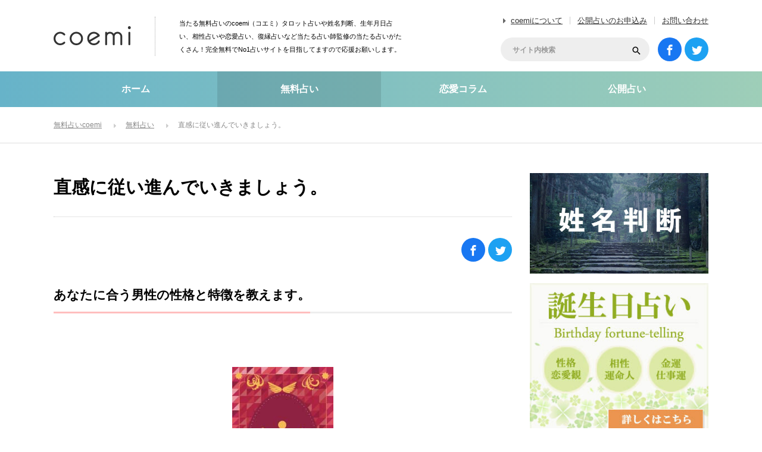

--- FILE ---
content_type: text/html; charset=UTF-8
request_url: https://coemi.jp/result/21249result2/
body_size: 14856
content:
<!DOCTYPE html>
<html lang="ja">
<head>
<meta charset="UTF-8">
<!--[if IE]><meta http-equiv="X-UA-Compatible" content="IE=edge"><![endif]-->
<title>直感に従い進んでいきましょう。 | 無料占いcoemi(コエミ)</title>
<meta name="description" content="あなたに合う男性の性格と特徴を教えます。運命の輪の正位置カードは転換点やライフサイクル・変化を示しています。 あなたに合う男性の性格や特徴は、まずあなたの頭の中で思い描いた理想のタイプだということ。">
<meta name='robots' content='max-image-preview:large' />
<link rel='dns-prefetch' href='//s.w.org' />
<link rel="alternate" type="application/rss+xml" title="無料占いcoemi(コエミ) &raquo; フィード" href="https://coemi.jp/feed/" />
<link rel="alternate" type="application/rss+xml" title="無料占いcoemi(コエミ) &raquo; コメントフィード" href="https://coemi.jp/comments/feed/" />
<link rel='stylesheet' id='style-css'  href='https://coemi.jp/wp-content/themes/coemi/style.css?ver=3.0.4' type='text/css' media='all' />
<link rel='stylesheet' id='wp-block-library-css'  href='https://coemi.jp/wp-includes/css/dist/block-library/style.min.css?ver=5.9.12' type='text/css' media='all' />
<link rel='stylesheet' id='liquid-block-speech-css'  href='https://coemi.jp/wp-content/plugins/liquid-speech-balloon/css/block.css?ver=5.9.12' type='text/css' media='all' />
<script type='text/javascript' src='https://coemi.jp/wp-includes/js/jquery/jquery.min.js?ver=3.6.0' id='jquery-core-js'></script>
<script type='text/javascript' src='https://coemi.jp/wp-includes/js/jquery/jquery-migrate.min.js?ver=3.3.2' id='jquery-migrate-js'></script>
<link rel="canonical" href="https://coemi.jp/result/21249result2/" />
<link rel='shortlink' href='https://coemi.jp/?p=21253' />
<style type="text/css">.liquid-speech-balloon-00 .liquid-speech-balloon-avatar { background-image: url("https://coemi.jp/wp-content/uploads/2022/04/momo.jpg"); } .liquid-speech-balloon-00 .liquid-speech-balloon-avatar::after { content: "モモ"; } </style>
<meta property="og:title" content="直感に従い進んでいきましょう。" />
<meta property="og:description" content="あなたに合う男性の性格と特徴を教えます。 &nbsp; &nbsp; 運命の輪の正位置カードは転換点やライフサイクル・変化を示しています。 あなたに合う男性の性格や特徴は、まずあなたの頭の中で思い描い" />
<meta property="og:type" content="article" />
<meta property="og:url" content="https://coemi.jp/result/21249result2/" />
<meta property="og:image" content="https://coemi.jp/wp-content/uploads/2018/05/682608212.jpg" />
<meta property="og:image:width" content="640" />
<meta property="og:image:height" content="442" />
<meta property="og:site_name" content="無料占いcoemi(コエミ)" />
<meta name="twitter:card" content="summary_large_image" />
<meta name="twitter:site" content="@Coemijp" />
<meta property="og:locale" content="ja_JP" />
<meta property="fb:app_id" content="550996015325145">
<noscript><style>.lazyload[data-src]{display:none !important;}</style></noscript><style>.lazyload{background-image:none !important;}.lazyload:before{background-image:none !important;}</style><link rel="icon" href="https://coemi.jp/wp-content/uploads/2022/03/cropped-favicon-32x32.png" sizes="32x32" />
<link rel="icon" href="https://coemi.jp/wp-content/uploads/2022/03/cropped-favicon-192x192.png" sizes="192x192" />
<link rel="apple-touch-icon" href="https://coemi.jp/wp-content/uploads/2022/03/cropped-favicon-180x180.png" />
<meta name="msapplication-TileImage" content="https://coemi.jp/wp-content/uploads/2022/03/cropped-favicon-270x270.png" />
		<style type="text/css" id="wp-custom-css">
			/*
カスタム CSS 機能へようこそ。

使い方についてはこちらをご覧ください
(英語ドキュメンテーション)。http://wp.me/PEmnE-Bt
*/

/* --------------------------------------------------
.btn
-------------------------------------------------- */
.btn {
	display: block;
	width: 90%;
	border: none;
	white-space: normal;
}
.btn-next-page a {
	display: block;
	padding: 1.4em 1em 1.4em 1em;
	width: 90%;
	font-size: 1.2em;
	color:#2355a5;
	line-height: 1.5;
	text-align:center;
	background: #fff;
	border-radius: 70px;
	border: 1px solid #2355a5;
	text-decoration: none !important;
}
p.btn + p.btn {
	margin-top: 1.3em;
}

/* オリジナルボタンcss */
.button1o {
	position: relative;
	display: inline-block;
	padding: .8em 4em;
	background: -webkit-linear-gradient(#fe5f95,#ff3f7f);
	background: linear-gradient(#fe5f95,#ff3f7f);
	border: 1px solid #fe3276;
	border-radius: 4px;
	color: #fff;
	text-decoration: none;
	text-align: center;
}

.button1o::after {
	position: absolute;
	top: 3px;
	right: 3px;
	bottom: 3px;
	left: 3px;
	content: '';
	border: 2px dashed #fff;
	border-radius: 4px;
}

/* 診断用css */
.question_title {
	display: none;
	font-size: 18px;
	margin-top: 0;
	margin-bottom: 25px;
	padding: 15px;
	border-radius: 10px;
	-webkit-border-radius: 10px;
	-moz-border-radius: 10px;
	border: 1px solid #000;
	color: #000;
	font-weight: bold;
}

.choice {
	display: none;
	font-size: 18px;
	text-align: center;
}

.choice_btn {
	margin: 2px;
	font-size: 16px;
	color: #521212;
	padding: 10px 20px;
	-moz-border-radius: 6px;
	-webkit-border-radius: 6px;
	border-radius: 6px;
	border: 1px solid #660000;
	-moz-box-shadow: 0 0 3px rgba(000,000,000,0.5), inset 0 0 1px rgba(255,255,255,1);
	-webkit-box-shadow: 0 0 3px rgba(000,000,000,0.5), inset 0 0 1px rgba(255,255,255,1);
	box-shadow: 0 0 3px rgba(000,000,000,0.5), inset 0 0 1px rgba(255,255,255,1);
	text-shadow: -1px 0 0 rgba(000,000,000,0.7), 0 1px 0 rgba(255,255,255,0.3);
	background-color: transparent;
}

.result_btn {
	text-align: center;
}

.result_btn:hover {
	-ms-filter: "alpha( opacity=60 )";
	opacity: .6;
}

.q_btn {
	margin: 20px auto;
	text-align: center;
}

.resultlabel {
	padding: 20px;
	font-size: 24px;
}

.resultdata {
	padding: 20px;
	font-size: 24px;
}

.resultnotice {
	padding: 20px;
	font-size: 18px;
}

#result_box div {
	margin: 30px 0;
}


/*--------------------
 吹き出しを作る
--------------------*/
/* 全体のスタイル */
.kaiwa {
  margin-bottom: 40px;
}
/* 左画像 */
.kaiwa-img-left {
  margin: 0;
  float: left;
  width: 60px;
  height: 60px;
}
/* 右画像 */
.kaiwa-img-right {
  margin: 0;
  float: right;
  width: 60px;
  height: 60px;
}
.kaiwa figure img {
  width: 100%;
  height: 100%;
  border: 1px solid #aaa;
  border-radius: 50%;
  margin: 0;
}
/* 画像の下のテキスト */
.kaiwa-img-description {
  padding: 5px 0 0;
  font-size: 10px;
  text-align: center;
}
/* 左からの吹き出しテキスト */
.kaiwa-text-right {
  position: relative;
  margin-left: 80px;
  padding: 10px;
  border: 1px solid #aaa;
  border-radius: 10px;
}
/* 右からの吹き出しテキスト */
.kaiwa-text-left {
  position: relative;
  margin-right: 80px;
  padding: 10px;
  border: 1px solid #aaa;
  border-radius: 10px;
}
p.kaiwa-text {
  margin: 0 0 20px;
}
p.kaiwa-text:last-child {
  margin-bottom: 0;
}
/* 左の三角形を作る */
.kaiwa-text-right:before {
  position: absolute;
  content: '';
  border: 10px solid transparent;
  border-right: 10px solid #aaa;
  top: 15px;
  left: -20px;
}
.kaiwa-text-right:after {
  position: absolute;
  content: '';
  border: 10px solid transparent;
  border-right: 10px solid #fff;
  top: 15px;
  left: -19px;
}
/* 右の三角形を作る */
.kaiwa-text-left:before {
  position: absolute;
  content: '';
  border: 10px solid transparent;
  border-left: 10px solid #aaa;
  top: 15px;
  right: -20px;
}
.kaiwa-text-left:after {
  position: absolute;
  content: '';
  border: 10px solid transparent;
  border-left: 10px solid #fff;
  top: 15px;
  right: -19px;
}
/* 回り込み解除 */
.kaiwa:after,.kaiwa:before {
  clear: both;
  content: "";
  display: block;
}



/*--------------------
 行間
--------------------*/
.post_content p {
	line-height: 1.75em;
	padding-bottom: 2em;
	text-align: justify;
	text-justify: inter-ideograph;
}

/*--------------------
ボタン
--------------------*/
.reflection-btn a { padding:0; height:60px; line-height:60px; color: #fff; font-size: 15px; font-weight: bold; text-decoration: none; display: inherit; text-align: center; }
.reflection-btn { width: 100%; position: relative; overflow: hidden; background-color: #5cb3cb; display: inherit; text-align: center; list-style: none; text-decoration: none; font-size: 14px; color: #fff; border-radius: 60px; transition: 0.2s ; }
.reflection-btn:hover { background-color: #ffd800; }
.reflection-btn a span { margin-left: 12%; }
.reflection-btn a span:before {
  content: ""; background-image: url(https://coemi.jp/denwauranai/wp-content/uploads/sites/3/2018/03/link_jump.png); background-repeat: no-repeat;
  padding: 12px; background-position: 0px; background-size: 18px; position: absolute; left: 45%; top: 17px;
}
.reflection {
  height:100%; width:30px; position:absolute; top:-180px; left:0; background-color: #fff; opacity:0;
  -webkit-transform: rotate(45deg); transform: rotate(45deg);
  -webkit-animation: reflection 6s ease-in-out infinite; animation: reflection 6s ease-in-out infinite;
}

/*--------------------
テーブルスクロール
--------------------*/

.scrollable-table table{
  border-collapse: collapse;
  margin: 2em 0;
  max-width: 100%;
}

.scrollable-table th{
  background-color: #eee;
}

.scrollable-table th,
.scrollable-table td{
  border: solid 1px #ccc;
  padding: 3px 5px;
  white-space: nowrap;
height: 60px; text-align: center; vertical-align: middle;padding: 3px 10px;
}

.scrollable-table {
  overflow-x: auto;
  margin-bottom: 1em;
  max-width: 770px;
}

/*--------------------
日付
--------------------*/
li.date {
    font-size: 14px; /* 文字の大きさ */
    color: #333; /* 文字の色 */
    margin: 10px 0; /* 上下の余白 */
    padding: 5px; /* 内側の余白 */
    border-bottom: 1px solid #ddd; /* 下線 */
    font-weight: bold; /* 文字の太さ */
}

		</style>
		<style>
.flip-container1, .flip-container2, .flip-container3, .flip-container4 {
	-webkit-perspective: 1000;
	-moz-perspective: 1000;
	-o-perspective: 1000;
	perspective: 1000;
	margin: 0 auto;
}
.flip-container1, .flip-container2, .flip-container3, .flip-container4, .front, .back {
	width: 170px;
	height: 340px;
}
.flipper1, .flipper2, .flipper3, .flipper4 {
	-webkit-transition: 2.1s;
	-webkit-transform-style: preserve-3d;
	-moz-transition: 2.1s;
	-moz-transform-style: preserve-3d;
	-o-transition: 2.1s;
	-o-transform-style: preserve-3d;
	transition: 2.1s;
	transform-style: preserve-3d;
	position: relative;
}
.front, .back {
	-webkit-backface-visibility: hidden;
	-moz-backface-visibility: hidden;
	-o-backface-visibility: hidden;
	backface-visibility: hidden;
	position: absolute;
	top: 0;
	left: 0;
}
.front {
	z-index: 2;
}
.back {
	-webkit-transform: rotateY(180deg);
	-moz-transform: rotateY(180deg);
	-o-transform: rotateY(180deg);
	transform: rotateY(180deg);
</style>



<!-- Google Analytics -->
<script>
  (function(i,s,o,g,r,a,m){i['GoogleAnalyticsObject']=r;i[r]=i[r]||function(){
  (i[r].q=i[r].q||[]).push(arguments)},i[r].l=1*new Date();a=s.createElement(o),
  m=s.getElementsByTagName(o)[0];a.async=1;a.src=g;m.parentNode.insertBefore(a,m)
  })(window,document,'script','https://www.google-analytics.com/analytics.js','ga');

  ga('create', 'UA-78789304-1', 'auto');
  ga('send', 'pageview');

</script>
<!-- Google Analytics -->


</head>
<body id="body" class="result-template-default single single-result postid-21253">
<script data-cfasync="false" data-no-defer="1">var ewww_webp_supported=false;</script>

 <header id="header">

  
    <h1 id="logo"><a href="https://coemi.jp"><img src="[data-uri]" alt="無料占いcoemi" title="無料占いcoemi" data-src="https://coemi.jp/wp-content/themes/coemi/img/header/logo.png" decoding="async" class="lazyload" /><noscript><img src="https://coemi.jp/wp-content/themes/coemi/img/header/logo.png" alt="無料占いcoemi" title="無料占いcoemi" data-eio="l" /></noscript></a></h1>
  <h2 id="site_description">当たる無料占いのcoemi（コエミ）タロット占いや姓名判断、生年月日占い、相性占いや恋愛占い、復縁占いなど当たる占い師監修の当たる占いがたくさん！完全無料でNo1占いサイトを目指してますので応援お願いします。</h2>

    <ul id="header_menu">
   <li><a href="https://coemi.jp/about/">coemiについて</a></li>
   <li><a href="https://coemi.jp/open-contact/">公開占いのお申込み</a></li>
   <li><a href="https://coemi.jp/contact/">お問い合わせ</a></li>
  </ul>

    <ul id="social_link">
   <li class="facebook_button"><a target="_blank" rel="nofollow noopener noreferrer" href="https://www.facebook.com/coemijp/"><span>facebook</span></a></li>
   <li class="twitter_button"><a target="_blank" rel="nofollow noopener noreferrer" href="https://twitter.com/Coemijp"><span>Twitter</span></a></li>
  </ul>

    <div id="header_search">
   <form method="get" id="searchform" action="https://coemi.jp">
    <div class="input_area"><input id="header_search_input" type="text" name="s" placeholder="サイト内検索" value="" /></div>
    <div class="button_area"><label for="header_search_button"></label><input type="submit" id="header_search_button" value=""></div>
   </form>
  </div>

 </header><!-- END #header -->

  <div id="global_menu">
  <nav class="menu">
   <ol>
    <li class="menu1"><a href="https://coemi.jp">ホーム</a></li>
    <li class="menu2 active"><a href="https://coemi.jp/uranai/">無料占い</a></li>
    <li class="menu3"><a href="https://coemi.jp/column/">恋愛コラム</a></li>
    <li class="menu4"><a href="https://coemi.jp/open/">公開占い</a></li>
    <!--<li class="menu5/writer/">占い師一覧</a></li>-->
   </ol>
   <div class="slide_item"></div>
  </nav>
 </div><!-- END #global_menu -->

 
  <div id="bread_crumb">
  <ol itemscope itemtype="http://schema.org/BreadcrumbList">
<li class="home" itemprop="itemListElement" itemscope itemtype="http://schema.org/ListItem"><a itemprop="item" href="https://coemi.jp/"><span itemprop="name">無料占いcoemi</span></a><meta itemprop="position" content="1"></li>
<li class="category" itemprop="itemListElement" itemscope itemtype="http://schema.org/ListItem"><a itemprop="item" href="https://coemi.jp/uranai/"><span itemprop="name">無料占い</span></a><meta itemprop="position" content="2"></li>
<li class="last" itemprop="itemListElement" itemscope itemtype="http://schema.org/ListItem"><span itemprop="name">直感に従い進んでいきましょう。</span><meta itemprop="position" content="2"></li>
</ol>
 </div>
 
 <div id="main_content">


<div id="left_col">

 
 <article id="post_content">

    <div id="post_header" class="clearfix">
   <h1 class="title">直感に従い進んでいきましょう。</h1>
   
<div class="design_share_button">
 <ul>
  <li class="facebook_button">
   <a href="https://www.facebook.com/sharer/sharer.php?u=https://coemi.jp/result/21249result2/" target="_blank" rel="noopener noreferrer"><span>facebook</span></a>
  </li>
  <li class="twitter_button">
   <a href="https://twitter.com/intent/tweet?url=https://coemi.jp/result/21249result2/&text=直感に従い進んでいきましょう。" onClick="window.open(encodeURI(decodeURI(this.href)), 'tweetwindow', 'width=650, height=470, personalbar=0, toolbar=0, scrollbars=1, sizable=1'); return false;"><span>Twitter</span></a>
  </li>
<!--
  <li class="hatena_button">
   <a href="http://b.hatena.ne.jp/entry/" class="hatena-bookmark-button" data-hatena-bookmark-layout="simple" data-hatena-bookmark-width="100" data-hatena-bookmark-height="100" title="このエントリーをはてなブックマークに追加"><span>はてなブックマーク</span></a>
   <script type="text/javascript" src="https://b.st-hatena.com/js/bookmark_button.js" charset="utf-8" async="async"></script>
  </li>
-->
 </ul>
</div>
  </div>


    

    <div class="post_content clearfix">
      <h2 class="headline_pink1"><span>あなたに合う男性の性格と特徴を教えます。</span></h2>
<p>&nbsp;</p>
<div class="result-message1">
<div class="flip-container1" ontouchstart="this.classList.toggle('hover');">
<div class="flipper1">
<div class="front" style="background: url(https://coemi.jp/uranai_tarot/img/tarot-back2.jpg) 0 0 no-repeat; background-size: contain;">
</div>
<div class="back" style="background: url(https://coemi.jp/wp-content/uploads/2015/06/tarot10-170x300.jpg) 0 0 no-repeat; background-size: contain;">
<p>&nbsp;</p>
</div>
</div>
</div>
</div>
<p>運命の輪の正位置カードは転換点やライフサイクル・変化を示しています。</p>
<p>あなたに合う男性の性格や特徴は、まずあなたの頭の中で思い描いた理想のタイプだということ。<br />
外見だけではなく内面も好みですし、相性もピッタリ。二人は出会った時から何となく意識し合った関係です。<br />
彼の方もあなたの事を「運命の相手」だと感じている可能性も高く、良い関係を築いていけるでしょう。</p>
<p>そしてこのカードには転換点という意味もありますから、彼との恋愛で今後の人生も大きく変わる恋愛になり、関係が進展した先には、幸せな結婚が待っています。</p>
<h2 class="headline_pink1"><span>ワンポイントアドバイス</span></h2>
<p>&nbsp;</p>
<div class="result-message2">
<div class="flip-container2" ontouchstart="this.classList.toggle('hover');">
<div class="flipper2">
<div class="front" style="background: url(https://coemi.jp/uranai_tarot/img/tarot-back2.jpg) 0 0 no-repeat; background-size: contain;">
</div>
<div class="back" style="background: url(https://coemi.jp/wp-content/uploads/2015/06/tarot18-170x300.jpg) 0 0 no-repeat; background-size: contain;">
<p>&nbsp;</p>
</div>
</div>
</div>
</div>
<p>月の正位置カードは幻想や恐怖・不安・幻滅・不安定を示しています。</p>
<p>あなたに合う男性とは、今後上手くいけば生涯を一緒に過ごす相手になりますが、二人の関係が上手くいかないとしたら、双方の言動に不安を感じ始めた時。</p>
<p>特に付き合い始めの頃は、お互いのことをよく知りませんから、不満・不安があっても自分の気持ちを伝えられず、二人の関係はぎくしゃくし始め、今後どんな関係を築けばいいのか分からなくなると、より不安定な関係へと突入します。</p>
<p>もし二人の関係が順調に進まないと不安を感じていても、直感に従い進んでいきましょう。</p>
<h2 class="headline_blue1"><span>おすすめの占い</span></h2>
<p>⇒<a href="https://coemi.jp/uranai/1838/">好きな人との相性占い！あの人は脈あり？脈なし？</a></p>
<p>⇒<a href="https://coemi.jp/uranai/3862/">異性の親友？結婚相手？あなたと相性の良い人が出会う方法をお教えします</a></p>
<p>⇒<a href="https://coemi.jp/uranai/4303/">恋人との相性は趣味で決まる？彼と長続きする秘訣を占います</a></p>
<p>⇒<a href="https://coemi.jp/uranai/5720/">気になるあの人との相性は？脈アリor脈ナシどっち？</a></p>
<p>⇒<a href="https://coemi.jp/uranai/uranai-category/cat17/">相性占い一覧</a></p>
<p><a href="https://coemi.jp/uranai/10905/">あなたに合う男性の性格と特徴を教えます。<br />
</a> </p>
<p><script type="text/javascript" src="https://ajax.googleapis.com/ajax/libs/jquery/2.1.4/jquery.min.js"></script><br />
<script async type="text/javascript" src="https://coemi.jp/uranai_tarot/tarot_flipper.js"></script></p>
   

<h3 class="headline_blue1"><span>人気の占い</span></h3>

<p><span style="color: #FF3F00;"><strong>⇒</strong></span><a href="https://coemi.jp/uranai/8926/">【今日の運勢】今日はどんな日になる？-タロット占い</a></p>

<p><span style="color: #FF3F00;"><strong>⇒</strong></span><a href="https://coemi.jp/uranai/8947/">【明日の運勢】明日はどんな日になる？-タロット占い</a></p>

<p><span style="color: #FF3F00;"><strong>⇒</strong></span><a href="https://coemi.jp/uranai/26078/">元彼の今の気持ちは？-タロット占い</a></p>

<p><span style="color: #FF3F00;"><strong>⇒</strong></span><a href="https://coemi.jp/uranai/26459/">不倫相手はあなたのことをどう思っている？-タロット占い</a></p>

<p><span style="color: #FF3F00;"><strong>⇒</strong></span><a href="https://coemi.jp/uranai/26434/">いつ、元彼と復縁できる？元彼の状況は？-タロット占い</a></p>

<p><span style="color: #FF3F00;"><strong>⇒</strong></span><a href="https://coemi.jp/uranai/26013/">私のことどう思っている？好きな人の気持ちがわかるタロット占い</a></p>

<p><span style="color: #FF3F00;"><strong>⇒</strong></span><a href="https://coemi.jp/uranai/22741/">片思い相手の気持ちを占う！相手はどう思ってる？-生年月日占い</a></p>

<p><span style="color: #FF3F00;"><strong>⇒</strong></span><a href="https://coemi.jp/uranai/19975/">あの人の今の気持ちを教えて！結婚願望を持っていますか？-タロット占い</a></p>

<p><span style="color: #FF3F00;"><strong>⇒</strong></span><a href="https://coemi.jp/uranai/26835/">もしかして両思い？両思いの確率を占う-タロット占い</a></p>

<p><span style="color: #FF3F00;"><strong>⇒</strong></span><a href="https://coemi.jp/uranai/25940/">【出会いが欲しい！】恋したいあなたにいつ出会いが訪れるのか？-タロット占い</a></p>

<p><span style="color: #FF3F00;"><strong>⇒</strong></span><a href="https://coemi.jp/uranai/10450/">【どうしても知りたい！】私が好きな男性の脈ありサイン-タロット占い</a></p>

<p><span style="color: #FF3F00;"><strong>⇒</strong></span><a href="https://coemi.jp/uranai/4602/">気になる彼は脈あり？脈なし？彼の本音と二人の未来を占います-生年月日占い</a></p>

<p><span style="color: #FF3F00;"><strong>⇒</strong></span><a href="https://coemi.jp/uranai/1233/">彼氏無し！あなたに恋人できるのはいつ？-生年月日占い</a></p>

<p><span style="color: #FF3F00;"><strong>⇒</strong></span><a href="https://coemi.jp/uranai/25659/">既婚者が気になる…この恋の行方は？相手の気持ちは？-タロット占い</a></p>

<p><span style="color: #FF3F00;"><strong>⇒</strong></span><a href="https://coemi.jp/uranai/11724/">恋愛占い-人生に３回来る私のモテ期はいつですか？-タロット占い</a></p>

<p><span style="color: #FF3F00;"><strong>⇒</strong></span><a href="https://coemi.jp/uranai/13837/">運命の出会いはある？1年以内に出会う運命の人を教えます-ルーン占い</a></p>

<p><span style="color: #FF3F00;"><strong>⇒</strong></span><a href="https://coemi.jp/uranai/8016/">今の彼氏と将来結婚しますか？結婚したらどうなりますか？-タロット占い</a></p>

<p><span style="color: #FF3F00;"><strong>⇒</strong></span><a href="https://coemi.jp/uranai/7888/">【シンママの恋】私、恋愛してもいいですか？我慢すべき？-タロット占い</a></p>

<p><span style="color: #FF3F00;"><strong>⇒</strong></span><a href="https://coemi.jp/uranai/7846/">好きな人からメール、ラインの返信をもらうには？-タロット占い</a></p>

<p><span style="color: #FF3F00;"><strong>⇒</strong></span><a href="https://coemi.jp/uranai/7432/">体の関係から始まった恋。あの人は私のことをどう想ってる？-タロット占い</a></p>
  </div>


    <ul id='ad_single' class='clearfix'>
<li><!-- coemiPC記事下 -->
<ins class="adsbygoogle"
     style="display:inline-block;width:336px;height:280px"
     data-ad-client="ca-pub-8238079237305844"
     data-ad-slot="6478570027"></ins>
<script>
(adsbygoogle = window.adsbygoogle || []).push({});
</script></li><li><!-- coemiPC記事下 -->
<ins class="adsbygoogle"
     style="display:inline-block;width:336px;height:280px"
     data-ad-client="ca-pub-8238079237305844"
     data-ad-slot="6478570027"></ins>
<script>
(adsbygoogle = window.adsbygoogle || []).push({});
</script></li></ul>


    <div id="post_footer" class="clearfix">
   
<div class="design_share_button">
 <ul>
  <li class="facebook_button">
   <a href="https://www.facebook.com/sharer/sharer.php?u=https://coemi.jp/result/21249result2/" target="_blank" rel="noopener noreferrer"><span>facebook</span></a>
  </li>
  <li class="twitter_button">
   <a href="https://twitter.com/intent/tweet?url=https://coemi.jp/result/21249result2/&text=直感に従い進んでいきましょう。" onClick="window.open(encodeURI(decodeURI(this.href)), 'tweetwindow', 'width=650, height=470, personalbar=0, toolbar=0, scrollbars=1, sizable=1'); return false;"><span>Twitter</span></a>
  </li>
<!--
  <li class="hatena_button">
   <a href="http://b.hatena.ne.jp/entry/" class="hatena-bookmark-button" data-hatena-bookmark-layout="simple" data-hatena-bookmark-width="100" data-hatena-bookmark-height="100" title="このエントリーをはてなブックマークに追加"><span>はてなブックマーク</span></a>
   <script type="text/javascript" src="https://b.st-hatena.com/js/bookmark_button.js" charset="utf-8" async="async"></script>
  </li>
-->
 </ul>
</div>
  </div>


    <div class="post_author clearfix">
   <a class="image" href="https://coemi.jp/author/coemi-mo/">
        <img alt='占い師モモ' src="[data-uri]" class="avatar avatar-200 photo lazyload" height='200' width='200' data-src="https://coemi.jp/wp-content/uploads/2022/02/momo.jpg" decoding="async" /><noscript><img alt='占い師モモ' src='https://coemi.jp/wp-content/uploads/2022/02/momo.jpg' class='avatar avatar-200 photo' height='200' width='200' data-eio="l" /></noscript>       </a>
   <div class="author_meta">
    <h4 class="name"><a href="https://coemi.jp/author/coemi-mo/">占い師モモ</a></h4>
    <a class="archive_link" href="https://coemi.jp/author/coemi-mo/">記事一覧を見る</a>
        <div class="post_content desc">
     <p>はじめまして。占い師モモです。</p>
<p>10歳から占いを始め、タロット歴20年になります。</p>
<p>無料占いを担当しますが、無料でも楽しめる、為になる占いをお伝えできるよう心がけます。</p>
    </div>
     
   </div><!-- END #author_meta -->
  </div><!-- END #post_author -->


    <div id="single_author_post" class="post_type6">
   <h3 class="post_list_headline">ライターの最新記事</h3>
   <ol>
        <li>
     <a class="image" href="https://coemi.jp/uranai/23376/"><img loading="lazy" src="[data-uri]" alt="" width="319" height="159" data-src="https://coemi.jp/wp-content/uploads/2018/12/iStock-479157964-319x159.jpg" decoding="async" class="lazyload" /><noscript><img loading="lazy" src="https://coemi.jp/wp-content/uploads/2018/12/iStock-479157964-319x159.jpg" alt="" width="319" height="159" data-eio="l" /></noscript></a>
     <div class="info">
      <p class="category">金運占い</p>      <h4 class="title"><a title="2026年の金運は？臨時収入は？ギャンブル運は？あなたの今年の運気" href="https://coemi.jp/uranai/23376/">2026年の金運は？臨時収入は？ギャンブル運は？あなたの今年の運気</a></h4>
     </div>
    </li>
        <li>
     <a class="image" href="https://coemi.jp/uranai/23368/"><img loading="lazy" src="[data-uri]" alt="" width="319" height="159" data-src="https://coemi.jp/wp-content/uploads/2018/12/iStock-855019300-319x159.jpg" decoding="async" class="lazyload" /><noscript><img loading="lazy" src="https://coemi.jp/wp-content/uploads/2018/12/iStock-855019300-319x159.jpg" alt="" width="319" height="159" data-eio="l" /></noscript></a>
     <div class="info">
      <p class="category">恋愛占い</p>      <h4 class="title"><a title="2026年にあなたに彼氏ができる？今年の出会い運は良い？悪い？-無料タロット占い" href="https://coemi.jp/uranai/23368/">2026年にあなたに彼氏ができる？今年の出会い運は良い？悪い？-無料タロット占い</a></h4>
     </div>
    </li>
        <li>
     <a class="image" href="https://coemi.jp/uranai/23344/"><img loading="lazy" src="[data-uri]" alt="" width="319" height="159" data-src="https://coemi.jp/wp-content/uploads/2018/12/iStock-450395799-319x159.jpg" decoding="async" class="lazyload" /><noscript><img loading="lazy" src="https://coemi.jp/wp-content/uploads/2018/12/iStock-450395799-319x159.jpg" alt="" width="319" height="159" data-eio="l" /></noscript></a>
     <div class="info">
      <p class="category">復縁占い</p>      <h4 class="title"><a title="2026年の復縁占い-今年あなたが元彼と復縁できる確率は？" href="https://coemi.jp/uranai/23344/">2026年の復縁占い-今年あなたが元彼と復縁できる確率は？</a></h4>
     </div>
    </li>
        <li>
     <a class="image" href="https://coemi.jp/uranai/21796/"><img loading="lazy" src="[data-uri]" alt="" width="319" height="159" data-src="https://coemi.jp/wp-content/uploads/2018/08/iStock-911600964-319x159.jpg" decoding="async" class="lazyload" /><noscript><img loading="lazy" src="https://coemi.jp/wp-content/uploads/2018/08/iStock-911600964-319x159.jpg" alt="" width="319" height="159" data-eio="l" /></noscript></a>
     <div class="info">
      <p class="category">運勢</p>      <h4 class="title"><a title="2026年(令和7年)の運勢は？今年はどんな一年になる？" href="https://coemi.jp/uranai/21796/">2026年(令和7年)の運勢は？今年はどんな一年になる？</a></h4>
     </div>
    </li>
       </ol>
  </div><!-- END #single_author_post -->
  

    <div id="related_post" class="post_type5">
   <h3 class="post_list_headline">あなたにおすすめの無料占い</h3>
   <ol>
        <li class="clearfix">
     <a class="image" href="https://coemi.jp/uranai/26762/"><img loading="lazy" src="[data-uri]" alt="" width="319" height="159" data-src="https://coemi.jp/wp-content/uploads/2041/01/iStock-1215276619-319x159.jpg" decoding="async" class="lazyload" /><noscript><img loading="lazy" src="https://coemi.jp/wp-content/uploads/2041/01/iStock-1215276619-319x159.jpg" alt="" width="319" height="159" data-eio="l" /></noscript></a>
     <div class="info">
      <p class="category">運勢</p>      <h4 class="title"><a title="【48時間以内】どうなる？コロナに感染する確率・可能性はどれくらい？無料タロット占い" href="https://coemi.jp/uranai/26762/">【48時間以内】どうなる？コロナに感染する確率・可能性はどれくらい？無料タロット占い</a></h4>
     </div>
    </li>
        <li class="clearfix">
     <a class="image" href="https://coemi.jp/uranai/22490/"><img loading="lazy" src="[data-uri]" alt="" width="319" height="159" data-src="https://coemi.jp/wp-content/uploads/2018/10/iStock-497255710-319x159.jpg" decoding="async" class="lazyload" /><noscript><img loading="lazy" src="https://coemi.jp/wp-content/uploads/2018/10/iStock-497255710-319x159.jpg" alt="" width="319" height="159" data-eio="l" /></noscript></a>
     <div class="info">
      <p class="category">相性占い</p>      <h4 class="title"><a title="「合う？合わない？」夫婦の相性を占います" href="https://coemi.jp/uranai/22490/">「合う？合わない？」夫婦の相性を占います</a></h4>
     </div>
    </li>
        <li class="clearfix">
     <a class="image" href="https://coemi.jp/uranai/11053/"><img loading="lazy" src="[data-uri]" alt="" width="319" height="159" data-src="https://coemi.jp/wp-content/uploads/2018/09/Fotolia_109954814_Subscription_Monthly_M-319x159.jpg" decoding="async" class="lazyload" /><noscript><img loading="lazy" src="https://coemi.jp/wp-content/uploads/2018/09/Fotolia_109954814_Subscription_Monthly_M-319x159.jpg" alt="" width="319" height="159" data-eio="l" /></noscript></a>
     <div class="info">
      <p class="category">仕事占い</p>      <h4 class="title"><a title="職場に馴染めない私。解決策はありますか？-タロット占い" href="https://coemi.jp/uranai/11053/">職場に馴染めない私。解決策はありますか？-タロット占い</a></h4>
     </div>
    </li>
        <li class="clearfix">
     <a class="image" href="https://coemi.jp/uranai/6355/"><img loading="lazy" src="[data-uri]" alt="" width="319" height="159" data-src="https://coemi.jp/wp-content/uploads/2018/06/Fotolia_158532611_Subscription_Monthly_M-319x159.jpg" decoding="async" class="lazyload" /><noscript><img loading="lazy" src="https://coemi.jp/wp-content/uploads/2018/06/Fotolia_158532611_Subscription_Monthly_M-319x159.jpg" alt="" width="319" height="159" data-eio="l" /></noscript></a>
     <div class="info">
      <p class="category">相性占い</p>      <h4 class="title"><a title="誕生日占い-私たち相性最悪？好き合ってるハズなのに上手くいかない関係。そんな二人の相性占います！" href="https://coemi.jp/uranai/6355/">誕生日占い-私たち相性最悪？好き合ってるハズなのに上手くいかない関係。そんな二人の相性占います！</a></h4>
     </div>
    </li>
       </ol>
  </div><!-- END #related_post -->
  

    <div id="column_post" class="post_type5">
   <h3 class="post_list_headline">あなたにおすすめの恋愛コラム</h3>
   <ol>
        <li class="clearfix">
     <a class="image" href="https://coemi.jp/column/19269/"><img loading="lazy" src="[data-uri]" alt="" width="319" height="159" data-src="https://coemi.jp/wp-content/uploads/2099/02/3thurisaz-319x159.jpg" decoding="async" class="lazyload" /><noscript><img loading="lazy" src="https://coemi.jp/wp-content/uploads/2099/02/3thurisaz-319x159.jpg" alt="" width="319" height="159" data-eio="l" /></noscript></a>
     <div class="info">
      <p class="category">ルーン占い用語集</p>      <h4 class="title"><a title="ソーン(スリサズ)の意味|ルーン占い" href="https://coemi.jp/column/19269/">ソーン(スリサズ)の意味|ルーン占い</a></h4>
     </div>
    </li>
        <li class="clearfix">
     <a class="image" href="https://coemi.jp/column/19165/"><img loading="lazy" src="[data-uri]" alt="" width="319" height="159" data-src="https://coemi.jp/wp-content/uploads/2018/01/iStock-656804166-319x159.jpg" decoding="async" class="lazyload" /><noscript><img loading="lazy" src="https://coemi.jp/wp-content/uploads/2018/01/iStock-656804166-319x159.jpg" alt="" width="319" height="159" data-eio="l" /></noscript></a>
     <div class="info">
      <p class="category">恋愛</p>      <h4 class="title"><a title="【恋とは別？モテるのに結婚しにくい女性の星座ランキング】ついつい結婚を先延ばしする星座は？" href="https://coemi.jp/column/19165/">【恋とは別？モテるのに結婚しにくい女性の星座ランキング】ついつい結婚を先延ばしする星座は？</a></h4>
     </div>
    </li>
        <li class="clearfix">
     <a class="image" href="https://coemi.jp/column/19806/"><img loading="lazy" src="[data-uri]" alt="" width="319" height="159" data-src="https://coemi.jp/wp-content/uploads/2018/04/35kantai-319x159.jpg" decoding="async" class="lazyload" /><noscript><img loading="lazy" src="https://coemi.jp/wp-content/uploads/2018/04/35kantai-319x159.jpg" alt="" width="319" height="159" data-eio="l" /></noscript></a>
     <div class="info">
      <p class="category">四柱推命</p>      <h4 class="title"><a title="冠帯(かんたい)の意味、解釈は？性格、恋愛傾向、適職|四柱推命十二運（地支星）用語集" href="https://coemi.jp/column/19806/">冠帯(かんたい)の意味、解釈は？性格、恋愛傾向、適職|四柱推命十二運（地支星）用語集</a></h4>
     </div>
    </li>
        <li class="clearfix">
     <a class="image" href="https://coemi.jp/column/21688/"><img loading="lazy" src="[data-uri]" alt="" width="319" height="159" data-src="https://coemi.jp/wp-content/uploads/2099/08/iStock-826982088-1-319x159.jpg" decoding="async" class="lazyload" /><noscript><img loading="lazy" src="https://coemi.jp/wp-content/uploads/2099/08/iStock-826982088-1-319x159.jpg" alt="" width="319" height="159" data-eio="l" /></noscript></a>
     <div class="info">
      <p class="category">復縁</p>      <h4 class="title"><a title="復縁占いは当たるの？無料占いや占い師の選び方と接し方" href="https://coemi.jp/column/21688/">復縁占いは当たるの？無料占いや占い師の選び方と接し方</a></h4>
     </div>
    </li>
       </ol>
  </div><!-- END #column_post -->
  

    <div id="open_post" class="post_type5">
   <h3 class="post_list_headline">あなたにおすすめの公開占い</h3>
   <ol>
        <li class="clearfix">
     <a class="image" href="https://coemi.jp/open/31542/"><img loading="lazy" src="[data-uri]" alt="" width="319" height="159" data-src="https://coemi.jp/wp-content/uploads/2016/11/Fotolia_92921842_Subscription_Monthly_M-319x159.jpg" decoding="async" class="lazyload" /><noscript><img loading="lazy" src="https://coemi.jp/wp-content/uploads/2016/11/Fotolia_92921842_Subscription_Monthly_M-319x159.jpg" alt="" width="319" height="159" data-eio="l" /></noscript></a>
     <div class="info">
      <p class="category">恋愛相談</p>      <h4 class="title"><a title="本当にツインレイ？彼に対して体だけが目当てなの？と思ってしまう私がいます-公開無料占い" href="https://coemi.jp/open/31542/">本当にツインレイ？彼に対して体だけが目当てなの？と思ってしまう私がいます-公開無料占い</a></h4>
     </div>
    </li>
        <li class="clearfix">
     <a class="image" href="https://coemi.jp/open/31405/"><img loading="lazy" src="[data-uri]" alt="" width="319" height="159" data-src="https://coemi.jp/wp-content/uploads/2025/06/photoaaazcoemi-319x159.jpg" decoding="async" class="lazyload" /><noscript><img loading="lazy" src="https://coemi.jp/wp-content/uploads/2025/06/photoaaazcoemi-319x159.jpg" alt="" width="319" height="159" data-eio="l" /></noscript></a>
     <div class="info">
      <p class="category">家族問題</p>      <h4 class="title"><a title="[絶縁したい？]親と距離を置きたいって、そんなに悪いことですか？-無料占い公開鑑定" href="https://coemi.jp/open/31405/">[絶縁したい？]親と距離を置きたいって、そんなに悪いことですか？-無料占い公開鑑定</a></h4>
     </div>
    </li>
        <li class="clearfix">
     <a class="image" href="https://coemi.jp/open/31156/"><img loading="lazy" src="[data-uri]" alt="" width="319" height="159" data-src="https://coemi.jp/wp-content/uploads/3025/06/25e7ece8ced22cf88e97901859e69d68-319x159.webp" decoding="async" class="lazyload" /><noscript><img loading="lazy" src="https://coemi.jp/wp-content/uploads/3025/06/25e7ece8ced22cf88e97901859e69d68-319x159.webp" alt="" width="319" height="159" data-eio="l" /></noscript></a>
     <div class="info">
      <p class="category">片思い相談</p>      <h4 class="title"><a title="【好き嫌い？】毎日LINEするけど、誘われたことは一度もない。この関係って何？-公開無料占い" href="https://coemi.jp/open/31156/">【好き嫌い？】毎日LINEするけど、誘われたことは一度もない。この関係って何？-公開無料占い</a></h4>
     </div>
    </li>
        <li class="clearfix">
     <a class="image" href="https://coemi.jp/open/31249/"><img loading="lazy" src="[data-uri]" alt="" width="319" height="159" data-src="https://coemi.jp/wp-content/uploads/2016/08/Fotolia_54918627_Subscription_Monthly_M-2-319x159.jpg" decoding="async" class="lazyload" /><noscript><img loading="lazy" src="https://coemi.jp/wp-content/uploads/2016/08/Fotolia_54918627_Subscription_Monthly_M-2-319x159.jpg" alt="" width="319" height="159" data-eio="l" /></noscript></a>
     <div class="info">
      <p class="category">浮気相談</p>      <h4 class="title"><a title="[浮気]再構築するって決めたのに、夫に触られると吐き気がする-無料公開鑑定" href="https://coemi.jp/open/31249/">[浮気]再構築するって決めたのに、夫に触られると吐き気がする-無料公開鑑定</a></h4>
     </div>
    </li>
       </ol>
  </div><!-- END #open_post -->
  

  
 </article><!-- END #post_content -->

</div><!-- END #left_col -->

<div id="right_col">


 <!-- 広告 -->
 <div class="side_banner"><!-- coemiPCレスポンシブリンク -->
<ins class="adsbygoogle"
     style="display:block"
     data-ad-client="ca-pub-8238079237305844"
     data-ad-slot="5356427484"
     data-ad-format="link"></ins>
<script>
(adsbygoogle = window.adsbygoogle || []).push({});
</script>
<a href="https://coemi.jp/seimeihandan/"><img src="[data-uri]" alt="姓名判断" width="900" height="507" class="aligncenter size-full wp-image-29543 lazyload" data-src="https://coemi.jp/wp-content/uploads/2023/06/seimeihandancoemi.jpg" decoding="async" /><noscript><img src="https://coemi.jp/wp-content/uploads/2023/06/seimeihandancoemi.jpg" alt="姓名判断" width="900" height="507" class="aligncenter size-full wp-image-29543" data-eio="l" /></noscript></a>
<br>
<a href="https://coemi.jp/column/12894/"><img src="[data-uri]" alt="誕生日占い" width="320" height="270" class="alignnone size-full wp-image-13619 lazyload" data-src="https://coemi.jp/wp-content/uploads/2018/03/banner2.jpg" decoding="async" /><noscript><img src="https://coemi.jp/wp-content/uploads/2018/03/banner2.jpg" alt="誕生日占い" width="320" height="270" class="alignnone size-full wp-image-13619" data-eio="l" /></noscript></a>
<br>
<a href="https://coemi.jp/column/9792/"><img src="https://coemi.jp/wp-content/uploads/2018/03/tarotcard_banner.jpg" alt="タロットカード用語集" width="320" height="270" class="alignnone size-full wp-image-13619" /></a>
<br>
<a href="https://coemi.jp/column/19343/"><img src="[data-uri]" alt="ルーン占い" width="320" height="270" class="alignnone size-full wp-image-13619 lazyload" data-src="https://coemi.jp/wp-content/uploads/2018/03/eye_catch.jpg" decoding="async" /><noscript><img src="https://coemi.jp/wp-content/uploads/2018/03/eye_catch.jpg" alt="ルーン占い" width="320" height="270" class="alignnone size-full wp-image-13619" data-eio="l" /></noscript></a>
<br>
<a href="https://coemi.jp/column/1209/"><img src="[data-uri]" alt="12星座性格占い" width="320" height="270" class="alignnone size-full wp-image-13619 lazyload" data-src="https://coemi.jp/wp-content/uploads/2018/03/12seizaketueki.jpg" decoding="async" /><noscript><img src="https://coemi.jp/wp-content/uploads/2018/03/12seizaketueki.jpg" alt="12星座性格占い" width="320" height="270" class="alignnone size-full wp-image-13619" data-eio="l" /></noscript></a>
<br>
<a href="https://coemi.jp/column/16935/"><img src="[data-uri]" alt="手相占い" width="320" height="270" class="alignnone size-full wp-image-13619 lazyload" data-src="https://coemi.jp/wp-content/uploads/2018/03/tesou320.jpg" decoding="async" /><noscript><img src="https://coemi.jp/wp-content/uploads/2018/03/tesou320.jpg" alt="手相占い" width="320" height="270" class="alignnone size-full wp-image-13619" data-eio="l" /></noscript></a>
<br>
<a href="https://coemi.jp/column/25186/"><img src="[data-uri]" alt="夢占い" width="600" height="343" class="aligncenter size-full wp-image-25329 lazyload" data-src="https://coemi.jp/wp-content/uploads/2019/10/yumeuranai.jpg" decoding="async" /><noscript><img src="https://coemi.jp/wp-content/uploads/2019/10/yumeuranai.jpg" alt="夢占い" width="600" height="343" class="aligncenter size-full wp-image-25329" data-eio="l" /></noscript></a>
<br>
<a href="https://coemi.jp/denwauranai/column/2424/"><img src="[data-uri]" alt="当たる電話占いランキング" width="600" height="600" class="aligncenter size-full wp-image-25329 lazyload" data-src="https://coemi.jp/wp-content/uploads/2022/09/denwauranairank.jpg" decoding="async" /><noscript><img src="https://coemi.jp/wp-content/uploads/2022/09/denwauranairank.jpg" alt="当たる電話占いランキング" width="600" height="600" class="aligncenter size-full wp-image-25329" data-eio="l" /></noscript></a>



 <div class="side_about">
  <a href="https://coemi.jp/adcoemi/">広告掲載について</a>
 </div>
<br>
<br>
<!-- coemiPCside1 -->
<ins class="adsbygoogle"
     style="display:inline-block;width:300px;height:250px"
     data-ad-client="ca-pub-8238079237305844"
     data-ad-slot="8171404573"></ins>
<script>
(adsbygoogle = window.adsbygoogle || []).push({});
</script>
</div>

 <!-- 初めての方へボタン -->
 <div class="side_about">
  <a href="https://coemi.jp/writer-contact/">占い師・占いライター募集中！</a>
 </div>


 <!-- おすすめ記事 -->
  <div class="side_content" id="side_recommend">
  <div class="side_content_inner">
   <h3 class="headline">ピックアップ</h3>
   <ol>
        <li class="post_num1">
      <a class="image" href="https://coemi.jp/column/19823/" title="片思い占いまとめ[当たる無料占い]65選-両思いになりたい人必見！驚くほど当たる片思い占い"><img width="150" height="150" src="[data-uri]" class="attachment-thumbnail size-thumbnail wp-post-image lazyload" alt="" loading="lazy" data-src="https://coemi.jp/wp-content/uploads/2100/04/542938834-150x150.jpg" decoding="async" /><noscript><img width="150" height="150" src="https://coemi.jp/wp-content/uploads/2100/04/542938834-150x150.jpg" class="attachment-thumbnail size-thumbnail wp-post-image" alt="" loading="lazy" data-eio="l" /></noscript></a>
      <div class="info">
       <p class="category">
        片思い       </p>
       <h4 class="title"><a href="https://coemi.jp/column/19823/">片思い占いまとめ[当たる無料占い]65選-両思いになりたい人必見！驚くほど当たる片思い占い</a></h4>
      </div>
    </li>
        <li class="post_num2">
      <a class="image" href="https://coemi.jp/open/793/" title="同じ職場の男性が気になる。女性の職場だから人気のある彼だけど、彼は私のこと好き？-公開鑑定-無料占い"><img width="150" height="150" src="[data-uri]" class="attachment-thumbnail size-thumbnail wp-post-image lazyload" alt="" loading="lazy" data-src="https://coemi.jp/wp-content/uploads/2015/06/az66985541-150x150.png" decoding="async" /><noscript><img width="150" height="150" src="https://coemi.jp/wp-content/uploads/2015/06/az66985541-150x150.png" class="attachment-thumbnail size-thumbnail wp-post-image" alt="" loading="lazy" data-eio="l" /></noscript></a>
      <div class="info">
       <p class="category">
        片思い相談       </p>
       <h4 class="title"><a href="https://coemi.jp/open/793/">同じ職場の男性が気になる。女性の職場だから人気のある彼だけど、彼は私のこと好き？-公開鑑定-無料占い</a></h4>
      </div>
    </li>
        <li class="post_num3">
      <a class="image" href="https://coemi.jp/uranai/847/" title="無料復縁占い-別れた相手の気持ちを占う-生年月日占い"><img width="150" height="150" src="[data-uri]" class="attachment-thumbnail size-thumbnail wp-post-image lazyload" alt="" loading="lazy" data-src="https://coemi.jp/wp-content/uploads/2015/07/Fotolia_85569892_Subscription_Monthly_M-150x150.jpg" decoding="async" /><noscript><img width="150" height="150" src="https://coemi.jp/wp-content/uploads/2015/07/Fotolia_85569892_Subscription_Monthly_M-150x150.jpg" class="attachment-thumbnail size-thumbnail wp-post-image" alt="" loading="lazy" data-eio="l" /></noscript></a>
      <div class="info">
       <p class="category">
        復縁占い       </p>
       <h4 class="title"><a href="https://coemi.jp/uranai/847/">無料復縁占い-別れた相手の気持ちを占う-生年月日占い</a></h4>
      </div>
    </li>
        <li class="post_num4">
      <a class="image" href="https://coemi.jp/column/21270/" title="無料不倫占いまとめ40選-完全無料で当たる占いだけを公開！"><img width="150" height="150" src="[data-uri]" class="attachment-thumbnail size-thumbnail wp-post-image lazyload" alt="" loading="lazy" data-src="https://coemi.jp/wp-content/uploads/2018/06/iStock-955820818-150x150.jpg" decoding="async" /><noscript><img width="150" height="150" src="https://coemi.jp/wp-content/uploads/2018/06/iStock-955820818-150x150.jpg" class="attachment-thumbnail size-thumbnail wp-post-image" alt="" loading="lazy" data-eio="l" /></noscript></a>
      <div class="info">
       <p class="category">
        恋愛       </p>
       <h4 class="title"><a href="https://coemi.jp/column/21270/">無料不倫占いまとめ40選-完全無料で当たる占いだけを公開！</a></h4>
      </div>
    </li>
        <li class="post_num5">
      <a class="image" href="https://coemi.jp/uranai/814/" title="30代独身女性限定、私は結婚できる？-誕生日占い"><img width="150" height="150" src="[data-uri]" class="attachment-thumbnail size-thumbnail wp-post-image lazyload" alt="" loading="lazy" data-src="https://coemi.jp/wp-content/uploads/2015/06/azzxs65521-150x150.png" decoding="async" /><noscript><img width="150" height="150" src="https://coemi.jp/wp-content/uploads/2015/06/azzxs65521-150x150.png" class="attachment-thumbnail size-thumbnail wp-post-image" alt="" loading="lazy" data-eio="l" /></noscript></a>
      <div class="info">
       <p class="category">
        結婚占い       </p>
       <h4 class="title"><a href="https://coemi.jp/uranai/814/">30代独身女性限定、私は結婚できる？-誕生日占い</a></h4>
      </div>
    </li>
       </ol>
  </div>
 </div>
 

 <!-- 広告 -->
 <div class="side_banner"><!-- coemiPCside2 -->
<ins class="adsbygoogle"
     style="display:inline-block;width:300px;height:250px"
     data-ad-client="ca-pub-8238079237305844"
     data-ad-slot="4942606007"></ins>
<script>
(adsbygoogle = window.adsbygoogle || []).push({});
</script></div>
 <!-- ランキング -->

<!--Facebook-->
<div class="fb-page" data-href="https://www.facebook.com/coemi-464975643702068/" data-small-header="false" data-adapt-container-width="true" data-hide-cover="false" data-show-facepile="true"></div>
<!--Facebook-->

 <!-- 広告 -->
 <div class="side_banner"><!-- coemiPCside3 -->
<ins class="adsbygoogle"
     style="display:inline-block;width:300px;height:600px"
     data-ad-client="ca-pub-8238079237305844"
     data-ad-slot="2120345003"></ins>
<script>
(adsbygoogle = window.adsbygoogle || []).push({});
</script></div>

</div><!-- END #right_col -->

 </div><!-- END #main_content -->

 <div id="footer_top_wrap">
  <div id="footer_top" class="clearfix">

      <div id="footer_recent_post" class="footer_post_list">
    <h3 class="headline">最近の記事</h3>
    <ol>
          <li>
      <a class="image" href="https://coemi.jp/uranai/32327/" title="【名前占い】名前でわかる“ソウルメイト”｜あなたの魂が求める相手は？"><img width="150" height="150" src="[data-uri]" class="attachment-thumbnail size-thumbnail wp-post-image lazyload" alt="" loading="lazy" data-src="https://coemi.jp/wp-content/uploads/3025/10/c0678e946b24c27e5c0bc92686597084-150x150.webp" decoding="async" /><noscript><img width="150" height="150" src="https://coemi.jp/wp-content/uploads/3025/10/c0678e946b24c27e5c0bc92686597084-150x150.webp" class="attachment-thumbnail size-thumbnail wp-post-image" alt="" loading="lazy" data-eio="l" /></noscript></a>
      <div class="info">
       <p class="category">
        恋愛占い       </p>
       <h4 class="title"><a href="https://coemi.jp/uranai/32327/">【名前占い】名前でわかる“ソウルメイト”｜あなたの魂が求める相手は？</a></h4>
      </div>
     </li>
          <li>
      <a class="image" href="https://coemi.jp/uranai/32318/" title="【名前占い】気になる人の心の中にいるのは誰？名前で暴く“好きな人”"><img width="150" height="150" src="[data-uri]" class="attachment-thumbnail size-thumbnail wp-post-image lazyload" alt="" loading="lazy" data-src="https://coemi.jp/wp-content/uploads/3025/10/c8291f10d70f0c6dc7c264b88176e2ec-150x150.webp" decoding="async" /><noscript><img width="150" height="150" src="https://coemi.jp/wp-content/uploads/3025/10/c8291f10d70f0c6dc7c264b88176e2ec-150x150.webp" class="attachment-thumbnail size-thumbnail wp-post-image" alt="" loading="lazy" data-eio="l" /></noscript></a>
      <div class="info">
       <p class="category">
        恋愛占い       </p>
       <h4 class="title"><a href="https://coemi.jp/uranai/32318/">【名前占い】気になる人の心の中にいるのは誰？名前で暴く“好きな人”</a></h4>
      </div>
     </li>
          <li>
      <a class="image" href="https://coemi.jp/uranai/32310/" title="【気になる彼の本音】生年月日で見る“男性心理と恋の可能性”"><img width="150" height="150" src="[data-uri]" class="attachment-thumbnail size-thumbnail wp-post-image lazyload" alt="" loading="lazy" data-src="https://coemi.jp/wp-content/uploads/3025/10/c411827ff83488a65d2db119ea0394dd-150x150.webp" decoding="async" /><noscript><img width="150" height="150" src="https://coemi.jp/wp-content/uploads/3025/10/c411827ff83488a65d2db119ea0394dd-150x150.webp" class="attachment-thumbnail size-thumbnail wp-post-image" alt="" loading="lazy" data-eio="l" /></noscript></a>
      <div class="info">
       <p class="category">
        恋愛占い       </p>
       <h4 class="title"><a href="https://coemi.jp/uranai/32310/">【気になる彼の本音】生年月日で見る“男性心理と恋の可能性”</a></h4>
      </div>
     </li>
         </ol>
   </div><!-- END #footer_recent_post -->


      <div id="footer_recommend_post" class="footer_post_list">
    <h3 class="headline">おすすめ記事</h3>
    <ol>
          <li>
      <a class="image" href="https://coemi.jp/open/743/" title="職場恋愛で別れた彼。ラインの返事がこなくなったけど復縁できますか？-公開鑑定-無料占い"><img width="150" height="150" src="[data-uri]" class="attachment-thumbnail size-thumbnail wp-post-image lazyload" alt="" loading="lazy" data-src="https://coemi.jp/wp-content/uploads/2015/06/lgf01a201405112200-150x150.jpg" decoding="async" /><noscript><img width="150" height="150" src="https://coemi.jp/wp-content/uploads/2015/06/lgf01a201405112200-150x150.jpg" class="attachment-thumbnail size-thumbnail wp-post-image" alt="" loading="lazy" data-eio="l" /></noscript></a>
      <div class="info">
       <p class="category">
        復縁相談       </p>
       <h4 class="title"><a href="https://coemi.jp/open/743/">職場恋愛で別れた彼。ラインの返事がこなくなったけど復縁できますか？-公開鑑定-無料占い</a></h4>
      </div>
     </li>
          <li>
      <a class="image" href="https://coemi.jp/column/21055/" title="無料相性占い占いまとめ70選-完全無料で当たる占いだけを公開！"><img width="150" height="150" src="[data-uri]" class="attachment-thumbnail size-thumbnail wp-post-image lazyload" alt="" loading="lazy" data-src="https://coemi.jp/wp-content/uploads/2099/07/518061160-150x150.jpg" decoding="async" /><noscript><img width="150" height="150" src="https://coemi.jp/wp-content/uploads/2099/07/518061160-150x150.jpg" class="attachment-thumbnail size-thumbnail wp-post-image" alt="" loading="lazy" data-eio="l" /></noscript></a>
      <div class="info">
       <p class="category">
        恋愛       </p>
       <h4 class="title"><a href="https://coemi.jp/column/21055/">無料相性占い占いまとめ70選-完全無料で当たる占いだけを公開！</a></h4>
      </div>
     </li>
          <li>
      <a class="image" href="https://coemi.jp/uranai/814/" title="30代独身女性限定、私は結婚できる？-誕生日占い"><img width="150" height="150" src="[data-uri]" class="attachment-thumbnail size-thumbnail wp-post-image lazyload" alt="" loading="lazy" data-src="https://coemi.jp/wp-content/uploads/2015/06/azzxs65521-150x150.png" decoding="async" /><noscript><img width="150" height="150" src="https://coemi.jp/wp-content/uploads/2015/06/azzxs65521-150x150.png" class="attachment-thumbnail size-thumbnail wp-post-image" alt="" loading="lazy" data-eio="l" /></noscript></a>
      <div class="info">
       <p class="category">
        結婚占い       </p>
       <h4 class="title"><a href="https://coemi.jp/uranai/814/">30代独身女性限定、私は結婚できる？-誕生日占い</a></h4>
      </div>
     </li>
         </ol>
   </div><!-- END #footer_recommend_post -->

  <!-- 広告 -->
  
  </div>
 </div><!-- END #footer_top -->

 <footer id="footer_bottom">

  
  <ul class="footer_menu clearfix">
   <li><a href="https://coemi.jp" rel="nofollow">ホーム</a></li>
   <li><a href="https://coemi.jp/uranai/" rel="nofollow">無料占い</a></li>
   <li><a href="https://coemi.jp/column/" rel="nofollow">コラム</a></li>
   <li><a href="https://coemi.jp/open/" rel="nofollow">公開占い</a></li>
   <li><a href="https://coemi.jp/writer/" rel="nofollow">占い師一覧</a></li>
   <li><a href="https://coemi.jp/terms/" rel="nofollow">利用規約</a></li>
   <li><a href="https://coemi.jp/denwauranai/">電話占い</a></li>
   <li><a href="https://coemi.jp/uranaishi/">全国の占い師</a></li>
   <li><a href="https://coemi.jp/writer-contact/">占い師・占いライター募集</a></li>
   <li><a href="https://coemi.jp/open-contact/" rel="nofollow">公開占いの申込み</a></li>
  </ul>

  <ul class="footer_menu clearfix">
   <li><a href="https://coemi.jp/terms/" rel="nofollow">利用規約</a></li>
   <li><a href="https://coemi.jp/contact/" rel="nofollow">お問い合わせ</a></li>
   <li><a href="https://coemi.jp/privacy/" rel="nofollow">プライバシーポリシー</a></li>
   <li><a href="https://coemi.jp/sitemap/" rel="nofollow">サイトマップ</a></li>
   <li><a href="https://coemi.jp/company/" rel="nofollow">運営会社</a></li>
  </ul>

 </footer><!-- END #footer_bottom -->

 <p id="copyright">Copyright &copy;&nbsp; <a href="https://coemi.jp">無料占いcoemi(コエミ)</a></p>

 <div id="return_top">
  <a href="#body"><span>ページ上部移動する</span></a>
 </div>

<script type='text/javascript' id='eio-lazy-load-js-before'>
var eio_lazy_vars = {"exactdn_domain":"","skip_autoscale":1,"threshold":0};
</script>
<script type='text/javascript' src='https://coemi.jp/wp-content/plugins/ewww-image-optimizer/includes/lazysizes.min.js?ver=691' id='eio-lazy-load-js'></script>

<script src="https://coemi.jp/wp-content/themes/coemi/js/jquery.easing.1.4.js?ver=3.0.4"></script>
<script src="https://coemi.jp/wp-content/themes/coemi/js/jscript.js?ver=3.0.4"></script>


<!--Facebook-->
<div id="fb-root"></div>
<script>
(function(d, s, id) {
  var js, fjs = d.getElementsByTagName(s)[0];
  if (d.getElementById(id)) return;
  js = d.createElement(s); js.id = id;
  js.src = "//connect.facebook.net/ja_JP/sdk.js#xfbml=1&version=v2.5&appId=164853560344124";
  fjs.parentNode.insertBefore(js, fjs);
}(document, 'script', 'facebook-jssdk'));
</script>


<!-- アドセンス遅延読み込み追加 -->
    <script>
        //<![CDATA[
        var lazyloadads = false;
        window.addEventListener("scroll", function() {
            if ((document.documentElement.scrollTop != 0 && lazyloadads === false) || (document.body.scrollTop != 0 && lazyloadads === false)) {

                (function() {
                    var ad = document.createElement('script');
                    ad.type = 'text/javascript';
                    ad.async = true;
                    ad.src = 'https://pagead2.googlesyndication.com/pagead/js/adsbygoogle.js';
                    var sc = document.getElementsByTagName('script')[0];
                    sc.parentNode.insertBefore(ad, sc);
                })();

                lazyloadads = true;
            }
        }, true)
        //]]>
    </script>
<!-- アドセンス遅延読み込み追加 ここまで-->
</body>
</html>

--- FILE ---
content_type: application/javascript
request_url: https://coemi.jp/wp-content/themes/coemi/js/jscript.js?ver=3.0.4
body_size: 601
content:
jQuery(document).ready(function($){

  $("a").bind("focus",function(){if(this.blur)this.blur();});

  // return top
  var return_top_button = $('#return_top');
  $('a',return_top_button).click(function() {
    var myHref= $(this).attr("href");
    var myPos = $(myHref).offset().top;
    $("html,body").animate({scrollTop : myPos}, 1000, 'easeOutExpo');
    return false;
  });
  return_top_button.removeClass('active');
  $(window).scroll(function () {
    if ($(this).scrollTop() > 100) {
      return_top_button.addClass('active');
    } else {
      return_top_button.removeClass('active');
    }
  });

  // menu
  currentItem = $("#global_menu li.active");
  if(!currentItem.length){
    currentItem = $("#global_menu li.menu1");
    $("#global_menu li.menu1").addClass('active');
  }
  if (currentItem[0]) {
    $("#global_menu .slide_item").css({
      "width": currentItem.width(),
      "left": currentItem.position().left
    });
  }
  $("#global_menu li").hover(
    function(){ 
      $("#global_menu .slide_item").addClass('animate');
      $("#global_menu .slide_item").css({
        "width": $(this).width(),
        "left": $(this).position().left
      });
    },
    function(){
      currentItem = $("#global_menu li.active");
      $("#global_menu .slide_item").css({
        "width": currentItem.width(),
        "left": currentItem.position().left
      });
    }
  );


  // tab
  $(".coemi_tab_container .tab_header li:first-child").addClass('active');
  $(".coemi_tab_container .tab_content:first").addClass('active');
  $(".coemi_tab_container .tab_header li").click(function () {
    $(this).siblings().removeClass('active');
    $(this).addClass('active');
    var tab_name = $(this).data('tab-name');
    $(this).closest('.coemi_tab_container').find('.tab_content').removeClass('active');
    $(this).closest('.coemi_tab_container').find('.tab_content[data-tab-content="' + tab_name + '"]').addClass('active');
  });

});